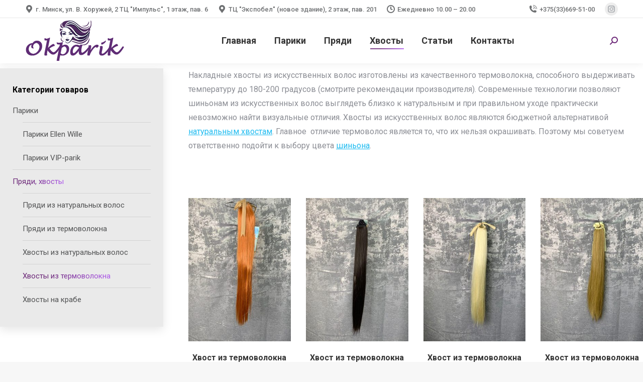

--- FILE ---
content_type: text/html; charset=UTF-8
request_url: https://okparik.by/product-category/pryadi-hvosty/hvosty-iz-termovolokna/
body_size: 17454
content:
<!DOCTYPE html> <!--[if !(IE 6) | !(IE 7) | !(IE 8)  ]><!--><html lang="ru-RU" class="no-js"> <!--<![endif]--><head><meta name="viewport" content="width=device-width, initial-scale=1"><link rel="dns-prefetch" href="//fonts.googleapis.com"><link rel="dns-prefetch" href="//fonts.gstatic.com"><link rel="preconnect" href="//fonts.googleapis.com" crossorigin="anonymous"><link rel="preconnect" href="//fonts.gstatic.com" crossorigin="anonymous"><link rel="stylesheet" href="//fonts.googleapis.com/css?family=Roboto:400,500,600,700&display=swap"><script>!function(e,t){function n(){for(var e,n=t.getElementsByTagName("link"),r=0;r<n.length;r++)"preload"===(e=n[r]).rel&&"style"===e.getAttribute("as")&&(!function(e,n,r){function a(){l.addEventListener&&l.removeEventListener("load",a),l.media=r||"all"}var l=t.createElement("link");l.rel="stylesheet",l.href=e,l.media="only x";l.addEventListener&&l.addEventListener("load",a);(function e(){t.body?n.parentNode.insertBefore(l,n):setTimeout(e)})(),function e(){for(var n=t.styleSheets,r=n.length;r--;)if(n[r].href===l.href)return a();setTimeout(e)}()}(e.href,e,e.media),e.rel=null)}function r(){n(),clearInterval(a)}try{if(t.createElement("link").relList.supports("preload"))return}catch(e){}var a=setInterval(n,300);e.addEventListener&&e.addEventListener("load",r),e.attachEvent&&e.attachEvent("onload",r),n()}(window,document);</script><link rel="dns-prefetch" href="//fonts.googleapis.com"><link rel="dns-prefetch" href="//s.w.org"><link rel="dns-prefetch" href="//mc.yandex.ru"><!--[if IE 8]><script src="//cdnjs.cloudflare.com/ajax/libs/ie8/0.6.0/ie8.js"></script><![endif]--><meta charset="UTF-8"><meta name="viewport" content="width=device-width, initial-scale=1, maximum-scale=1, user-scalable=0"><meta name="theme-color" content="#6c2878"><link rel="profile" href="http://gmpg.org/xfn/11"> <script type="text/javascript">if (/Android|webOS|iPhone|iPad|iPod|BlackBerry|IEMobile|Opera Mini/i.test(navigator.userAgent)) {
                var originalAddEventListener = EventTarget.prototype.addEventListener,
                    oldWidth = window.innerWidth;

                EventTarget.prototype.addEventListener = function (eventName, eventHandler, useCapture) {
                    if (eventName === "resize") {
                        originalAddEventListener.call(this, eventName, function (event) {
                            if (oldWidth === window.innerWidth) {
                                return;
                            }
                            else if (oldWidth !== window.innerWidth) {
                                oldWidth = window.innerWidth;
                            }
                            if (eventHandler.handleEvent) {
                                eventHandler.handleEvent.call(this, event);
                            }
                            else {
                                eventHandler.call(this, event);
                            };
                        }, useCapture);
                    }
                    else {
                        originalAddEventListener.call(this, eventName, eventHandler, useCapture);
                    };
                };
            };</script> <meta name="robots" content="index, follow, max-image-preview:large, max-snippet:-1, max-video-preview:-1"> <!-- This site is optimized with the Yoast SEO plugin v16.0.2 - https://yoast.com/wordpress/plugins/seo/ --><style>:root{--wp-admin-theme-color:#007cba;--wp-admin-theme-color-darker-10:#006ba1;--wp-admin-theme-color-darker-20:#005a87}.screen-reader-text{top:-10000em;margin:-1px;padding:0;border:0}:root{--page-title-display:block}.elementor-kit-16{--e-global-color-primary:#6ec1e4;--e-global-color-secondary:#54595f;--e-global-color-text:#7a7a7a;--e-global-color-accent:#61ce70;--e-global-typography-primary-font-family:"Roboto";--e-global-typography-primary-font-weight:600;--e-global-typography-secondary-font-family:"Roboto Slab";--e-global-typography-secondary-font-weight:400;--e-global-typography-text-font-family:"Roboto";--e-global-typography-text-font-weight:400;--e-global-typography-accent-font-family:"Roboto";--e-global-typography-accent-font-weight:500}header{display:block}*{padding:0}html{-webkit-text-size-adjust:100%;-ms-text-size-adjust:100%}ul{list-style:none}img{border:0;-ms-interpolation-mode:bicubic}*,form,input{margin:0}input{font-size:100%;vertical-align:baseline;line-height:normal}.masthead{-ms-grid-column:1;-ms-grid-row:1;grid-area:header}body{overflow-x:hidden}a{text-decoration:underline;color:#1ebbf0}.assistive-text,.screen-reader-text{position:absolute!important;clip:rect(1px,1px,1px,1px)}#page{position:relative;overflow:hidden}.screen-reader-text{height:1px;overflow:hidden;width:1px}#page .skip-link{background-color:#f1f1f1;box-shadow:0 0 1px 1px rgba(0,0,0,.2);color:#21759b;display:block;font-size:14px;font-weight:700;left:-9999em;outline:0;padding:15px 23px 14px;text-decoration:none;text-transform:none;top:-9999em}input[type=text]{-webkit-appearance:none;-moz-appearance:none;-ms-appearance:none;appearance:none;outline:0}input[type=submit]{position:relative;display:inline-block;text-decoration:none;white-space:nowrap}.btn-flat input[type=submit]:not([name=update_cart]):after{position:absolute;display:block;top:0;left:0;width:100%;height:100%;content:"";border-radius:inherit}.soc-ico{overflow:hidden}.masthead,.soc-ico a{position:relative;box-sizing:border-box}.soc-ico a{display:-ms-inline-flexbox;display:-ms-inline-flex;display:inline-flex;-ms-align-items:center;-ms-flex-align:center;align-items:center;-ms-flex-pack:center;-ms-justify-content:center;justify-content:center;margin:2px;width:26px;height:26px;line-height:26px;text-align:center;border-radius:50%;text-decoration:none}.soc-ico a .soc-font-icon{position:relative;z-index:1;font-size:16px}.soc-ico a:after,.soc-ico a:before{position:absolute;top:0;left:0;width:26px;height:26px;content:"";border-radius:inherit}.soc-ico a:before{opacity:1}.soc-ico a:after{opacity:0}.masthead{z-index:102}.masthead:not(.side-header){display:-ms-flexbox;-ms-flex-direction:column}.top-bar{position:relative;display:-ms-flexbox;display:-ms-flex;display:flex;margin-top:0;box-sizing:border-box}.top-bar-bg,.top-bar:after{position:absolute;bottom:0;left:0;width:100%;height:100%;content:"";box-sizing:content-box}.top-bar:after{height:1px}.top-bar-bg,.top-bar.full-width-line:after{padding:0 1000px;margin-left:-1000px}.top-bar>.mini-widgets{display:-ms-flexbox;display:-ms-flex;display:flex;-ms-align-items:center;-ms-flex-align:center;align-items:center;-ms-flex:1 1 auto;flex:1 1 auto;-ms-justify-content:flex-start;justify-content:flex-start;-ms-flex-pack:start;-ms-flex-flow:row wrap;flex-flow:row wrap}.top-bar .mini-widgets.right-widgets,.top-bar .mini-widgets:last-child{-ms-justify-content:flex-end;justify-content:flex-end;-ms-flex-pack:end}.top-bar *{font-size:inherit;line-height:inherit}.main-nav>li>a,.top-bar a{text-decoration:none}.branding{line-height:0;font-size:0}.branding>a{display:block;padding:0 5px 0 0}.branding a img,.branding img{max-width:100%;height:auto}.branding .mobile-logo{display:none}.masthead .mini-widgets>*{display:inline-block;margin-left:10px;margin-right:10px}.masthead:not(.side-header) .mini-widgets>:first-child{margin-left:0}.masthead:not(.side-header) .mini-widgets>:last-child{margin-right:0}.mini-contacts{position:relative;margin:0}.masthead .mini-contacts{display:-ms-inline-flexbox;display:-ms-inline-flex;display:inline-flex;-ms-align-items:center;-ms-flex-align:center;align-items:center}.mini-contacts i{margin-right:5px}.masthead .mini-search{position:relative;display:inline-block;vertical-align:middle;z-index:10;max-width:100%}.popup-search .popup-search-wrap{background:#fff}.popup-search .popup-search-wrap:before{border-bottom-color:#fff}.searchform{position:relative;z-index:3;max-width:100%}.searchform .field{max-width:100%;border-style:solid;box-sizing:border-box}.popup-search-wrap{padding:10px;position:absolute;right:-10px;top:38px;visibility:hidden;-webkit-filter:drop-shadow(0 0 4px rgba(0,0,0,.2));-webkit-backface-visibility:hidden;-webkit-transform:translate3d(0,0,0)}.popup-search-wrap:before{position:absolute;top:-7px;right:20px;width:0;height:0;border-left:5px solid transparent;border-right:5px solid transparent;border-bottom:7px solid red;content:''}.popup-search-wrap .search-icon{position:absolute;top:0;right:20px;height:100%}.mini-search input[type=text]{margin-bottom:0}.popup-search .searchform .submit{text-decoration:none}.mini-search .search-icon,.mini-search .submit{text-decoration:none;display:-ms-flexbox;display:-ms-flex;display:flex;-ms-align-items:center;-ms-flex-align:center;align-items:center}.mini-search .submit,.popup-search .searchform .submit{border:0;background-color:transparent}.mini-search .search-icon{background-repeat:no-repeat;background-position:center center}.masthead .mini-search .searchsubmit{display:none}.masthead .soc-ico{display:inline-block;vertical-align:middle}.masthead .soc-ico a{line-height:22px}.dt-close-mobile-menu-icon .close-line:after,.dt-close-mobile-menu-icon .close-line:before,.dt-close-mobile-menu-icon:after,.dt-close-mobile-menu-icon:before{position:absolute;top:0;left:0;width:100%;height:100%;content:"";border-radius:inherit;box-sizing:border-box}.dt-close-mobile-menu-icon .close-line:after,.dt-close-mobile-menu-icon:after{opacity:0}.dt-close-mobile-menu-icon .close-line:before,.dt-close-mobile-menu-icon:before{opacity:1}.main-nav>li,.main-nav>li>a{position:relative;display:-ms-flexbox;display:-ms-flex;display:flex}.main-nav>li>a{-ms-align-items:center;-ms-flex-align:center;align-items:center}.menu-text{display:block}.top-header .main-nav .menu-text:after{position:absolute;top:50%;margin-top:-4px;right:0;width:8px;height:8px}.l-to-r-line>li>a>span,.sub-nav>li{position:relative;display:block}.sub-nav{position:absolute;visibility:hidden;z-index:200;top:100%;left:0;width:240px;opacity:0;box-shadow:0 0 4px rgba(0,0,0,.2);box-sizing:border-box}.sub-nav>li{box-sizing:border-box}.sub-nav li:first-child:before{display:none}.sub-nav>li>a{position:relative;display:-ms-flexbox;display:-ms-flex;display:flex;-ms-align-items:center;-ms-flex-align:center;align-items:center;-ms-align-content:center;align-content:center;-ms-flex-line-pack:center;text-decoration:none}.dt-mobile-header,.sub-nav li a{box-sizing:border-box}.dt-mobile-header{position:fixed;top:0;height:100%;min-height:100%;max-width:100%;z-index:9602;transform:translate3d(-100%,0,0);overflow:hidden}.right-mobile-menu .dt-mobile-header{right:0;transform:translate3d(100%,0,0)}html:not(.touchevents) .dt-mobile-header::-webkit-scrollbar{width:13px}html:not(.touchevents) .dt-mobile-header::-webkit-scrollbar-thumb{border-radius:10px;background-color:#1ebac8;border:4px solid #fff;box-sizing:border-box}.dt-close-mobile-menu-icon{display:-ms-inline-flexbox;display:-ms-inline-flex;display:inline-flex;-ms-align-items:center;-ms-flex-align:center;align-items:center;-ms-flex-pack:center;-ms-justify-content:center;justify-content:center;position:absolute;top:0;z-index:9999;opacity:0;min-width:12px;min-height:12px}.dt-close-mobile-menu-icon .close-line-wrap{position:relative;width:22px;height:100%}.fade-medium-mobile-menu-close-icon .dt-close-mobile-menu-icon .close-line-wrap{width:20px;height:20px}.dt-close-mobile-menu-icon span{position:relative;display:block;margin:0;z-index:2}.dt-close-mobile-menu-icon .close-line{display:inline-block;transform-origin:50% 50%;width:22px;height:2px;position:absolute;left:0;content:''}.fade-medium-mobile-menu-close-icon .dt-close-mobile-menu-icon .close-line{width:20px;top:50%;margin-top:-1px}.dt-close-mobile-menu-icon .close-line:nth-child(2){display:none}.dt-close-mobile-menu-icon .close-line:first-child{transform:rotate3d(0,0,1,45deg)}.dt-close-mobile-menu-icon .close-line:last-child{transform:rotate3d(0,0,1,-45deg)}.phantom-sticky .branding>a.same-logo{display:block!important;visibility:visible!important;opacity:1!important}body #load{display:block;height:100%;overflow:hidden;position:fixed;width:100%;z-index:9901;opacity:1;visibility:visible}.load-wrap{display:-ms-flexbox;display:-ms-flex;display:flex;-ms-align-items:center;-ms-flex-align:center;align-items:center;-ms-flex-flow:column wrap;flex-flow:column wrap;-ms-flex-pack:center;-ms-justify-content:center;justify-content:center;width:100%;height:100%;background-position:center center;background-repeat:no-repeat;text-align:center}#load{background-color:#fff}.spinner-loader .load-wrap{background-image:url("data:image/svg+xml,%3Csvg width='75px' height='75px' xmlns='http://www.w3.org/2000/svg' viewBox='0 0 100 100' preserveAspectRatio='xMidYMid' class='uil-default'%3E%3Crect x='0' y='0' width='100' height='100' fill='none' class='bk'%3E%3C/rect%3E%3Crect  x='46.5' y='40' width='7' height='20' rx='5' ry='5' fill='%236c2878' transform='rotate(0 50 50) translate(0 -30)'%3E  %3Canimate attributeName='opacity' from='1' to='0' dur='1s' begin='0s' repeatCount='indefinite'/%3E%3C/rect%3E%3Crect  x='46.5' y='40' width='7' height='20' rx='5' ry='5' fill='%236c2878' transform='rotate(30 50 50) translate(0 -30)'%3E  %3Canimate attributeName='opacity' from='1' to='0' dur='1s' begin='0.08333333333333333s' repeatCount='indefinite'/%3E%3C/rect%3E%3Crect  x='46.5' y='40' width='7' height='20' rx='5' ry='5' fill='%236c2878' transform='rotate(60 50 50) translate(0 -30)'%3E  %3Canimate attributeName='opacity' from='1' to='0' dur='1s' begin='0.16666666666666666s' repeatCount='indefinite'/%3E%3C/rect%3E%3Crect  x='46.5' y='40' width='7' height='20' rx='5' ry='5' fill='%236c2878' transform='rotate(90 50 50) translate(0 -30)'%3E  %3Canimate attributeName='opacity' from='1' to='0' dur='1s' begin='0.25s' repeatCount='indefinite'/%3E%3C/rect%3E%3Crect  x='46.5' y='40' width='7' height='20' rx='5' ry='5' fill='%236c2878' transform='rotate(120 50 50) translate(0 -30)'%3E  %3Canimate attributeName='opacity' from='1' to='0' dur='1s' begin='0.3333333333333333s' repeatCount='indefinite'/%3E%3C/rect%3E%3Crect  x='46.5' y='40' width='7' height='20' rx='5' ry='5' fill='%236c2878' transform='rotate(150 50 50) translate(0 -30)'%3E  %3Canimate attributeName='opacity' from='1' to='0' dur='1s' begin='0.4166666666666667s' repeatCount='indefinite'/%3E%3C/rect%3E%3Crect  x='46.5' y='40' width='7' height='20' rx='5' ry='5' fill='%236c2878' transform='rotate(180 50 50) translate(0 -30)'%3E  %3Canimate attributeName='opacity' from='1' to='0' dur='1s' begin='0.5s' repeatCount='indefinite'/%3E%3C/rect%3E%3Crect  x='46.5' y='40' width='7' height='20' rx='5' ry='5' fill='%236c2878' transform='rotate(210 50 50) translate(0 -30)'%3E  %3Canimate attributeName='opacity' from='1' to='0' dur='1s' begin='0.5833333333333334s' repeatCount='indefinite'/%3E%3C/rect%3E%3Crect  x='46.5' y='40' width='7' height='20' rx='5' ry='5' fill='%236c2878' transform='rotate(240 50 50) translate(0 -30)'%3E  %3Canimate attributeName='opacity' from='1' to='0' dur='1s' begin='0.6666666666666666s' repeatCount='indefinite'/%3E%3C/rect%3E%3Crect  x='46.5' y='40' width='7' height='20' rx='5' ry='5' fill='%236c2878' transform='rotate(270 50 50) translate(0 -30)'%3E  %3Canimate attributeName='opacity' from='1' to='0' dur='1s' begin='0.75s' repeatCount='indefinite'/%3E%3C/rect%3E%3Crect  x='46.5' y='40' width='7' height='20' rx='5' ry='5' fill='%236c2878' transform='rotate(300 50 50) translate(0 -30)'%3E  %3Canimate attributeName='opacity' from='1' to='0' dur='1s' begin='0.8333333333333334s' repeatCount='indefinite'/%3E%3C/rect%3E%3Crect  x='46.5' y='40' width='7' height='20' rx='5' ry='5' fill='%236c2878' transform='rotate(330 50 50) translate(0 -30)'%3E  %3Canimate attributeName='opacity' from='1' to='0' dur='1s' begin='0.9166666666666666s' repeatCount='indefinite'/%3E%3C/rect%3E%3C/svg%3E")}.masthead:not(.side-header){max-width:100%}.masthead:not(.side-header):not(.side-header-v-stroke):not(.side-header-menu-icon){box-sizing:border-box}.masthead:not(.side-header) .header-bar{position:relative;display:-ms-flexbox;display:-ms-flex;display:flex;-ms-align-items:stretch;-ms-flex-align:stretch;align-items:stretch;-ms-align-content:stretch;align-content:stretch;-ms-flex-line-pack:stretch;-ms-justify-content:space-between;justify-content:space-between;-ms-flex-pack:justify}.masthead:not(.side-header) .main-nav{display:-ms-flexbox;display:-ms-flex;display:flex;-ms-flex-flow:row wrap;flex-flow:row wrap;-ms-align-items:center;-ms-flex-align:center;align-items:center}.masthead:not(.side-header).full-height .main-nav{-ms-align-items:stretch;-ms-flex-align:stretch;align-items:stretch;-ms-align-content:stretch;align-content:stretch}.masthead:not(.side-header) .header-bar .main-nav>li>a,.masthead:not(.side-header).full-height .header-bar .main-nav>li>a{display:flex;display:-ms-flexbox;display:-ms-flex;-ms-align-content:center;align-content:center;-ms-flex-line-pack:stretch}.masthead:not(.side-header).full-height .main-nav>li>a{-ms-flex-positive:1;-ms-flex-grow:1;flex-grow:1;-ms-flex-pack:center;-ms-justify-content:center;justify-content:center}.inline-header .header-bar{-ms-flex-flow:row nowrap;flex-flow:row nowrap}.inline-header .branding,.inline-header .header-bar>.mini-widgets{display:-ms-flexbox;display:-ms-flex;display:flex;-ms-align-items:center;-ms-flex-align:center;align-items:center}.inline-header.center .main-nav{-ms-flex-positive:1;-ms-flex-grow:1;flex-grow:1;-ms-flex-pack:center;-ms-justify-content:center;justify-content:center}body,body.page,html{font:16px/28px "Roboto",Helvetica,Arial,Verdana,sans-serif;word-spacing:normal;color:#8b8d94}.masthead:not(.side-header):not(.side-header-menu-icon) .header-bar{max-width:calc(1400px - 50px - 50px);margin:0 auto}body{background:#f7f7f7 no-repeat fixed center center;background-size:cover}#page{background:#fff center top;background-size:auto}.top-bar-bg{background:center center}.top-bar.full-width-line:after{border-bottom:1px solid rgba(51,51,51,.11)}.top-bar{min-height:36px;padding:3px 50px}.masthead:not(.side-header):not(.side-header-menu-icon) .top-bar{max-width:calc(1400px);margin:0 auto}.top-bar,.top-bar a:not(.wpml-ls-link):not(.wpml-ls-item-toggle){color:#6e7072}.masthead .top-bar .mini-contacts{font:500 13px/19px "Roboto",Helvetica,Arial,Verdana,sans-serif;text-transform:none}.masthead .top-bar .soc-ico,.masthead .top-bar .soc-ico a{line-height:19px}.mini-search input.field{font:14px/18px "Roboto",Helvetica,Arial,Verdana,sans-serif;min-height:34px;height:auto;line-height:34px;width:200px;border-width:0;border-color:#e2e2e2;border-radius:0;background:#f4f4f4;padding:0 12px}.mini-search .searchform:not(.search-icon-disabled) input.field{padding-right:12px}.mini-search .search-icon i,.searchform input[type=text]{color:#aaa}.searchform input::-moz-placeholder{color:#aaa!important;opacity:1}.mini-search .search-icon{right:12px}.mini-search .search-icon i{font-size:16px}.popup-search .search-icon{right:22px}.mini-contacts i,.popup-search .submit i{font-size:16px;color:#6c2878}.masthead .popup-search .popup-search-wrap{top:calc(100% + 10px)}.masthead .mini-search input[type=text]::-moz-placeholder{color:#333}.mini-contacts,.mini-search .submit{font:700 13px/17px "Roboto",Helvetica,Arial,Verdana,sans-serif;color:#6c2878}.mini-search .search-icon{color:#aaa}.mini-contacts{text-decoration:none}.masthead .top-bar .mini-contacts{color:#6e7072}.masthead .top-bar .mini-contacts i{font-size:16px;color:#6e7072}.masthead .mini-widgets .soc-ico a{width:26px;height:26px;margin:0 2.5px;line-height:26px;border-radius:100px}.masthead .mini-widgets .soc-ico a:after,.masthead .mini-widgets .soc-ico a:before{width:26px;height:26px}.masthead .mini-widgets .soc-ico a:first-child{margin-left:0}.masthead .mini-widgets .soc-ico a:last-child{margin-right:0}.masthead .soc-ico .soc-font-icon{font-size:16px;line-height:26px}.masthead .soc-ico.custom-bg a:before{background-color:rgba(0,0,0,.07)}.accent-gradient .dt-close-mobile-menu-icon span:after,.accent-gradient .dt-close-mobile-menu-icon span:before,.accent-gradient .masthead .soc-ico.hover-accent-bg a:after,.accent-gradient.mobile-hamburger-close-bg-enable .dt-close-mobile-menu-icon:before,.accent-gradient.mobile-hamburger-close-bg-hover-enable .dt-close-mobile-menu-icon:after{background:#6c2878;background:-webkit-linear-gradient(135deg,#6c2878 30%,#af5aed 99%);background:linear-gradient(135deg,#6c2878 30%,#af5aed 99%)}.masthead .soc-ico.hover-accent-bg a:after{background-color:#6c2878;background-image:none}.masthead .mini-widgets .soc-ico a:not(:hover) .soc-font-icon{color:#aeb1b5!important;background:0 0!important}.accent-gradient .masthead .mini-widgets .soc-ico a:not(:hover) .soc-font-icon{background:-webkit-linear-gradient(left,#6c2878 30%,#af5aed 99%);color:transparent;-webkit-background-clip:text;background-clip:text}.main-nav>li>a{margin:18px 14px;padding:4px}.top-header .outside-item-remove-margin.main-nav>li:first-child>a{margin-left:0}.top-header .outside-item-remove-margin.main-nav>li:last-child>a{margin-right:0}.main-nav>li>a .menu-text{font:700 18px/22px "Roboto",Helvetica,Arial,Verdana,sans-serif;text-transform:none}.main-nav .sub-nav>li:not(.wpml-ls-item)>a,.main-nav .sub-nav>li:not(.wpml-ls-item)>a .menu-text,.main-nav>li.act:not(.wpml-ls-item)>a,.main-nav>li.act:not(.wpml-ls-item)>a .menu-text,.main-nav>li:not(.wpml-ls-item)>a,.main-nav>li:not(.wpml-ls-item)>a .menu-text{color:#333}li:not(.dt-mega-menu) .sub-nav{width:280px}.sub-nav{background-color:#fff;padding:9px 10px}.main-nav .sub-nav>li>a .menu-text{font:500 15px/19px "Roboto",Helvetica,Arial,Verdana,sans-serif;text-transform:none}.main-nav .sub-nav>li>a{margin:0 0 2px;padding:10px}.dt-mobile-header{background-color:#fff;width:330px}html:not(.touchevents) .dt-mobile-header::-webkit-scrollbar-thumb{background:rgba(51,51,51,.2);border-color:#fff}html:not(.touchevents) .dt-mobile-header::-webkit-scrollbar-track{background-color:#fff}.right-mobile-menu-close-icon .dt-close-mobile-menu-icon{right:0}.dt-close-mobile-menu-icon{padding:5px;margin:15px 0 0;border-radius:0}.mobile-hamburger-close-bg-enable .dt-close-mobile-menu-icon:before,.mobile-hamburger-close-bg-hover-enable .dt-close-mobile-menu-icon:after{background-color:#6c2878}.dt-close-mobile-menu-icon span:after,.dt-close-mobile-menu-icon span:before{background-color:#6c2878;background:#fff!important}.masthead:not(.side-header):not(.side-header-v-stroke):not(.side-header-menu-icon) .header-bar{padding:0 50px}.masthead:not(.mixed-header){background:#fff center center;background-size:auto}.masthead.shadow-decoration:not(.side-header-menu-icon):not(#phantom):not(.masthead-mobile-header){box-shadow:0 0 15px 1px rgba(0,0,0,.07)}input[type=submit]:not([name=update_cart]){color:#fff;background-color:#6c2878;background:#6c2878;background:-webkit-linear-gradient(135deg,#6c2878 30%,#af5aed 99%);background:linear-gradient(135deg,#6c2878 30%,#af5aed 99%)}input::-webkit-input-placeholder{color:rgba(139,141,148,.5)}input:-moz-placeholder{color:rgba(139,141,148,.5)}input[type=text]{color:#8b8d94;border-width:1px;padding:5px 15px;border-color:rgba(51,51,51,.11);background-color:#fdfdfd;border-radius:2px;height:40px;font:15px/27px "Roboto",Helvetica,Arial,Verdana,sans-serif;font-size:15px}input[type=submit]:not([name=update_cart]):not(.woocommerce-widget-layered-nav-dropdown__submit){font:700 14px/16px "Roboto",Helvetica,Arial,Verdana,sans-serif;text-transform:none;border-radius:1px;min-height:40px;line-height:40px;padding:0 18px}.masthead:not(.side-header):not(.mixed-header) .header-bar{min-height:90px}.inline-header .header-bar>.mini-widgets{padding:0 0 0 5px}input[type=submit]{-webkit-appearance:none;outline:0}[class*=icomoon-the7-],[class*=the7-mw-],[class^=soc-font-],[class^=the7-mw-]{font-family:icomoon-the7-font!important;speak:none;font-style:normal;font-weight:400;font-variant:normal;text-transform:none;line-height:1;-webkit-font-smoothing:antialiased;-moz-osx-font-smoothing:grayscale}[class*=the7-mw-]:before,[class^=the7-mw-]:before{font-family:inherit!important;margin:0!important}.icomoon-the7-font-the7-phone-06:before{content:"\e106"}.the7-mw-icon-address-bold:before{content:"\e402"}.icomoon-the7-font-the7-clock-01:before{content:"\e601"}.the7-mw-icon-search-bold:before{content:"\ec051"}.instagram .soc-font-icon:before{content:"\f111"}@media all and (-ms-high-contrast:none){.popup-search-wrap{box-shadow:0 0 4px rgba(0,0,0,.2)}.accent-gradient .masthead .mini-widgets .soc-ico a:not(:hover) .soc-font-icon{color:#6c2878}}@media all and (-ms-high-contrast:none),(-ms-high-contrast:active){.masthead:not(.side-header):not(.mixed-header){display:-ms-flexbox;-ms-flex-direction:column;-ms-align-content:space-between;align-content:space-between;-ms-flex-pack:center;-ms-justify-content:center;justify-content:center}.masthead:not(.side-header):not(.mixed-header) .header-bar,.masthead:not(.side-header):not(.mixed-header) .top-bar{width:100%}.masthead .header-bar{box-sizing:border-box}}@media screen and (min-width:993px){#page{display:-ms-grid;display:grid;-ms-grid-rows:auto;grid-template-rows:auto;-ms-grid-columns:100%;grid-template-columns:100%;grid-template-areas:"header" "slider" "title" "fancyheader" "elementor-header" "checkout" "main" "footer"}.dt-mobile-header{display:none}.masthead:not(.side-header):not(.side-header-v-stroke):not(.side-header-menu-icon) .header-bar{padding-right:50px;padding-left:50px}}@media screen and (max-width:778px){.masthead:not(.side-header):not(.side-header-v-stroke):not(.side-header-menu-icon) .header-bar{padding-right:20px;padding-left:20px}.sticky-mobile-header .masthead{height:auto;width:100%}.masthead .top-bar .mini-widgets>*{margin:0 10px!important;display:none}.masthead .top-bar .right-widgets,.show-device-logo .branding img.mobile-logo{display:none}.masthead .top-bar .left-widgets{-ms-flex-pack:center;-ms-justify-content:center;justify-content:center}.hide-on-second-switch{display:none!important}.mini-contacts{white-space:normal}.show-device-logo .branding img{display:inline-block;max-width:100%;height:auto}}@media screen and (max-width:600px){.top-bar{padding:3px 20px}}@media screen and (max-width:992px){#page{display:-ms-grid;display:grid;-ms-grid-rows:auto;grid-template-rows:auto;-ms-grid-columns:100%;grid-template-columns:100%;grid-template-areas:"header" "slider" "title" "fancyheader" "elementor-header" "checkout" "main" "footer"}.masthead{grid-area:header}.masthead .main-nav,.masthead:not(.side-header) .header-bar,.masthead:not(.side-header) .main-nav{display:none}.dt-mobile-header{display:block}body:not(.transparent) .masthead:not(.side-header){background-color:#fff}.top-bar .soc-ico a{float:none;display:inline-block;vertical-align:middle}.show-device-logo .branding img{display:none}.show-device-logo .branding img.mobile-logo{display:block;max-width:100%;height:auto}.sticky-mobile-header .masthead{height:auto;width:100%}.sticky-mobile-header:not(.floating-navigation-below-slider) .masthead{top:0}}@media screen and (min-width:779px) and (max-width:992px){.masthead .top-bar .mini-widgets>*{display:none}.masthead .top-bar .left-widgets .in-top-bar-left,.masthead .top-bar .right-widgets .in-top-bar-right{display:-ms-inline-flexbox;display:-ms-inline-flex;display:inline-flex}.masthead .top-bar .left-widgets .in-top-bar-left:not(.show-on-first-switch),.masthead .top-bar .right-widgets .in-top-bar-right:not(.show-on-first-switch){display:none}}@media screen and (max-width:450px){.masthead .popup-search .submit{position:relative}.masthead .popup-search,.masthead .searchform{position:static}#page .masthead .popup-search .popup-search-wrap{max-width:280px;left:50%!important;transform:translate3d(-50%,0,0)}.masthead .popup-search .popup-search-wrap{top:100%}}@media only screen and (min-device-width:768px) and (max-device-width:1024px){body:after{content:'tablet';display:none}}@media screen and (max-width:760px),screen and (max-height:300px){body:after{content:'phone';display:none}}img.lazy{display:none}</style><link media="all" href="https://okparik.by/wp-content/cache/autoptimize/css/autoptimize_2f607bde678b7e20f1d87ab598b8f0fa.css" rel="preload" as="style" onload="this.rel='stylesheet'"><noscript><link media="all" href="https://okparik.by/wp-content/cache/autoptimize/css/autoptimize_2f607bde678b7e20f1d87ab598b8f0fa.css" rel="stylesheet" /></noscript><title>Хвосты из искусственных волос на ленте в Минске- OKparik</title><meta name="description" content="Искусственные хвосты на ленте из высококачественного термоволокна. Широкий ассортимент, возможен привоз под заказ. ?ТЦ &quot;Пассаж&quot;, ул. В. Хоружей, 4."><link rel="canonical" href="https://okparik.by/product-category/pryadi-hvosty/hvosty-iz-termovolokna/"><meta property="og:locale" content="ru_RU"><meta property="og:type" content="article"><meta property="og:title" content="Хвосты из искусственных волос на ленте в Минске- OKparik"><meta property="og:description" content="Искусственные хвосты на ленте из высококачественного термоволокна. Широкий ассортимент, возможен привоз под заказ. ?ТЦ &quot;Пассаж&quot;, ул. В. Хоружей, 4."><meta property="og:url" content="https://okparik.by/product-category/pryadi-hvosty/hvosty-iz-termovolokna/"><meta property="og:site_name" content="OKparik"><meta name="twitter:card" content="summary_large_image"> <script type="application/ld+json" class="yoast-schema-graph">{"@context":"https://schema.org","@graph":[{"@type":"WebSite","@id":"https://okparik.by/#website","url":"https://okparik.by/","name":"OKparik","description":"\u041f\u0430\u0440\u0438\u043a\u0438 \u043e\u0442 \u0432\u0435\u0434\u0443\u0449\u0438\u0445 \u0435\u0432\u0440\u043e\u043f\u0435\u0439\u0441\u043a\u0438\u0445 \u043f\u0440\u043e\u0438\u0437\u0432\u043e\u0434\u0438\u0442\u0435\u043b\u0435\u0439","potentialAction":[{"@type":"SearchAction","target":"https://okparik.by/?s={search_term_string}","query-input":"required name=search_term_string"}],"inLanguage":"ru-RU"},{"@type":"CollectionPage","@id":"https://okparik.by/product-category/pryadi-hvosty/hvosty-iz-termovolokna/#webpage","url":"https://okparik.by/product-category/pryadi-hvosty/hvosty-iz-termovolokna/","name":"\u0425\u0432\u043e\u0441\u0442\u044b \u0438\u0437 \u0438\u0441\u043a\u0443\u0441\u0441\u0442\u0432\u0435\u043d\u043d\u044b\u0445 \u0432\u043e\u043b\u043e\u0441 \u043d\u0430 \u043b\u0435\u043d\u0442\u0435 \u0432 \u041c\u0438\u043d\u0441\u043a\u0435- OKparik","isPartOf":{"@id":"https://okparik.by/#website"},"description":"\u0418\u0441\u043a\u0443\u0441\u0441\u0442\u0432\u0435\u043d\u043d\u044b\u0435 \u0445\u0432\u043e\u0441\u0442\u044b \u043d\u0430 \u043b\u0435\u043d\u0442\u0435 \u0438\u0437 \u0432\u044b\u0441\u043e\u043a\u043e\u043a\u0430\u0447\u0435\u0441\u0442\u0432\u0435\u043d\u043d\u043e\u0433\u043e \u0442\u0435\u0440\u043c\u043e\u0432\u043e\u043b\u043e\u043a\u043d\u0430. \u0428\u0438\u0440\u043e\u043a\u0438\u0439 \u0430\u0441\u0441\u043e\u0440\u0442\u0438\u043c\u0435\u043d\u0442, \u0432\u043e\u0437\u043c\u043e\u0436\u0435\u043d \u043f\u0440\u0438\u0432\u043e\u0437 \u043f\u043e\u0434 \u0437\u0430\u043a\u0430\u0437. ?\u0422\u0426 \"\u041f\u0430\u0441\u0441\u0430\u0436\", \u0443\u043b. \u0412. \u0425\u043e\u0440\u0443\u0436\u0435\u0439, 4.","breadcrumb":{"@id":"https://okparik.by/product-category/pryadi-hvosty/hvosty-iz-termovolokna/#breadcrumb"},"inLanguage":"ru-RU","potentialAction":[{"@type":"ReadAction","target":["https://okparik.by/product-category/pryadi-hvosty/hvosty-iz-termovolokna/"]}]},{"@type":"BreadcrumbList","@id":"https://okparik.by/product-category/pryadi-hvosty/hvosty-iz-termovolokna/#breadcrumb","itemListElement":[{"@type":"ListItem","position":1,"item":{"@type":"WebPage","@id":"https://okparik.by/","url":"https://okparik.by/","name":"\u0413\u043b\u0430\u0432\u043d\u0430\u044f \u0441\u0442\u0440\u0430\u043d\u0438\u0446\u0430"}},{"@type":"ListItem","position":2,"item":{"@type":"WebPage","@id":"https://okparik.by/product-category/pryadi-hvosty/","url":"https://okparik.by/product-category/pryadi-hvosty/","name":"\u041f\u0440\u044f\u0434\u0438, \u0445\u0432\u043e\u0441\u0442\u044b"}},{"@type":"ListItem","position":3,"item":{"@type":"WebPage","@id":"https://okparik.by/product-category/pryadi-hvosty/hvosty-iz-termovolokna/","url":"https://okparik.by/product-category/pryadi-hvosty/hvosty-iz-termovolokna/","name":"\u0425\u0432\u043e\u0441\u0442\u044b \u0438\u0437 \u0442\u0435\u0440\u043c\u043e\u0432\u043e\u043b\u043e\u043a\u043d\u0430"}}]}]}</script> <!-- / Yoast SEO plugin. --><link rel="alternate" type="application/rss+xml" title="OKparik &raquo; Лента" href="https://okparik.by/feed/"><link rel="alternate" type="application/rss+xml" title="OKparik &raquo; Лента комментариев" href="https://okparik.by/comments/feed/"><link rel="alternate" type="application/rss+xml" title="OKparik &raquo; Лента элемента Хвосты из термоволокна таксономии Категория" href="https://okparik.by/product-category/pryadi-hvosty/hvosty-iz-termovolokna/feed/"><link rel="preload" id="dashicons-css" href="https://okparik.by/wp-includes/css/dashicons.min.css?ver=5.7.14" type="text/css" media="all" as="style" onload="this.rel='stylesheet'"><noscript><link rel="stylesheet" id="dashicons-css" href="https://okparik.by/wp-includes/css/dashicons.min.css?ver=5.7.14" type="text/css" media="all" /></noscript><link rel="preload" id="dt-custom-css" href="https://okparik.by/wp-content/cache/autoptimize/css/autoptimize_single_f480e6f55a40cc0cab165af5bee56391.css?ver=e5567d30aa69" type="text/css" media="all" as="style" onload="this.rel='stylesheet'"><noscript><link rel="stylesheet" id="dt-custom-css" href="https://okparik.by/wp-content/cache/autoptimize/css/autoptimize_single_f480e6f55a40cc0cab165af5bee56391.css?ver=e5567d30aa69" type="text/css" media="all" /></noscript><link rel="preload" id="wc-dt-custom-css" href="https://okparik.by/wp-content/cache/autoptimize/css/autoptimize_single_3a566068c1bd523b0e75226a8fd99348.css?ver=e5567d30aa69" type="text/css" media="all" as="style" onload="this.rel='stylesheet'"><noscript><link rel="stylesheet" id="wc-dt-custom-css" href="https://okparik.by/wp-content/cache/autoptimize/css/autoptimize_single_3a566068c1bd523b0e75226a8fd99348.css?ver=e5567d30aa69" type="text/css" media="all" /></noscript><link rel="preload" id="dt-media-css" href="https://okparik.by/wp-content/cache/autoptimize/css/autoptimize_single_6beb68c000c5ad7bcd009435479080b2.css?ver=e5567d30aa69" type="text/css" media="all" as="style" onload="this.rel='stylesheet'"><noscript><link rel="stylesheet" id="dt-media-css" href="https://okparik.by/wp-content/cache/autoptimize/css/autoptimize_single_6beb68c000c5ad7bcd009435479080b2.css?ver=e5567d30aa69" type="text/css" media="all" /></noscript><link rel="preload" id="the7-mega-menu-css" href="https://okparik.by/wp-content/cache/autoptimize/css/autoptimize_single_a32238ac6c8502ea919caccb851fcd07.css?ver=e5567d30aa69" type="text/css" media="all" as="style" onload="this.rel='stylesheet'"><noscript><link rel="stylesheet" id="the7-mega-menu-css" href="https://okparik.by/wp-content/cache/autoptimize/css/autoptimize_single_a32238ac6c8502ea919caccb851fcd07.css?ver=e5567d30aa69" type="text/css" media="all" /></noscript> <script type="text/javascript" src="https://okparik.by/wp-includes/js/jquery/jquery.min.js?ver=3.5.1" id="jquery-core-js"></script> <script type="text/javascript" id="dt-above-fold-js-extra">/* <![CDATA[ */
var dtLocal = {"themeUrl":"https:\/\/okparik.by\/wp-content\/themes\/dt-the7","passText":"\u0414\u043b\u044f \u043f\u0440\u043e\u0441\u043c\u043e\u0442\u0440\u0430 \u044d\u0442\u043e\u0439 \u0437\u0430\u043a\u0440\u044b\u0442\u043e\u0439 \u043f\u0443\u0431\u043b\u0438\u043a\u0430\u0446\u0438\u0438, \u0432\u0432\u0435\u0434\u0438\u0442\u0435 \u043f\u0430\u0440\u043e\u043b\u044c \u043d\u0438\u0436\u0435:","moreButtonText":{"loading":"\u0417\u0430\u0433\u0440\u0443\u0437\u043a\u0430 ...","loadMore":"\u0417\u0430\u0433\u0440\u0443\u0437\u0438\u0442\u044c \u0435\u0449\u0451"},"postID":"230","ajaxurl":"https:\/\/okparik.by\/wp-admin\/admin-ajax.php","REST":{"baseUrl":"https:\/\/okparik.by\/wp-json\/the7\/v1","endpoints":{"sendMail":"\/send-mail"}},"contactMessages":{"required":"One or more fields have an error. Please check and try again.","terms":"\u041f\u043e\u0436\u0430\u043b\u0443\u0439\u0441\u0442\u0430, \u043f\u0440\u0438\u043c\u0438\u0442\u0435 \u043f\u043e\u043b\u0438\u0442\u0438\u043a\u0443 \u043a\u043e\u043d\u0444\u0438\u0434\u0435\u043d\u0446\u0438\u0430\u043b\u044c\u043d\u043e\u0441\u0442\u0438.","fillTheCaptchaError":"\u041f\u043e\u0436\u0430\u043b\u0443\u0439\u0441\u0442\u0430, \u0437\u0430\u043f\u043e\u043b\u043d\u0438\u0442\u0435 \u043a\u0430\u043f\u0447\u0443."},"captchaSiteKey":"","ajaxNonce":"4e1425a85a","pageData":{"type":"archive","template":null,"layout":"masonry"},"themeSettings":{"smoothScroll":"off","lazyLoading":false,"accentColor":{"mode":"gradient","color":"#6c2878"},"desktopHeader":{"height":90},"ToggleCaptionEnabled":"disabled","ToggleCaption":"\u041d\u0430\u0432\u0438\u0433\u0430\u0446\u0438\u044f","floatingHeader":{"showAfter":94,"showMenu":true,"height":60,"logo":{"showLogo":true,"html":"<img class=\" preload-me\" src=\"https:\/\/okparik.by\/wp-content\/uploads\/2020\/11\/logo3.png\" srcset=\"https:\/\/okparik.by\/wp-content\/uploads\/2020\/11\/logo3.png 200w\" width=\"200\" height=\"80\"   sizes=\"200px\" alt=\"OKparik\" \/>","url":"https:\/\/okparik.by\/"}},"topLine":{"floatingTopLine":{"logo":{"showLogo":false,"html":""}}},"mobileHeader":{"firstSwitchPoint":992,"secondSwitchPoint":778,"firstSwitchPointHeight":57,"secondSwitchPointHeight":50,"mobileToggleCaptionEnabled":"disabled","mobileToggleCaption":"\u041c\u0435\u043d\u044e"},"stickyMobileHeaderFirstSwitch":{"logo":{"html":"<img class=\" preload-me\" src=\"https:\/\/okparik.by\/wp-content\/uploads\/2020\/11\/logo-mob.png\" srcset=\"https:\/\/okparik.by\/wp-content\/uploads\/2020\/11\/logo-mob.png 120w\" width=\"120\" height=\"48\"   sizes=\"120px\" alt=\"OKparik\" \/>"}},"stickyMobileHeaderSecondSwitch":{"logo":{"html":"<img class=\" preload-me\" src=\"https:\/\/okparik.by\/wp-content\/uploads\/2020\/11\/logo3.png\" srcset=\"https:\/\/okparik.by\/wp-content\/uploads\/2020\/11\/logo3.png 200w\" width=\"200\" height=\"80\"   sizes=\"200px\" alt=\"OKparik\" \/>"}},"content":{"textColor":"#8b8d94","headerColor":"#333333"},"sidebar":{"switchPoint":992},"boxedWidth":"1280px","stripes":{"stripe1":{"textColor":"#787d85","headerColor":"#3b3f4a"},"stripe2":{"textColor":"#8b9199","headerColor":"#ffffff"},"stripe3":{"textColor":"#ffffff","headerColor":"#ffffff"}}},"wcCartFragmentHash":"0f46382254ef39d8741af06b47cde469","elementor":{"settings":{"container_width":1140}}};
var dtShare = {"shareButtonText":{"facebook":"\u041f\u043e\u0434\u0435\u043b\u0438\u0442\u0441\u044f \u0432 Facebook","twitter":"\u0422\u0432\u0438\u0442\u043d\u0443\u0442\u044c","pinterest":"Pin it","linkedin":"\u041f\u043e\u0434\u0435\u043b\u0438\u0442\u0441\u044f Linkedin","whatsapp":"\u041f\u043e\u0434\u0435\u043b\u0438\u0442\u044c\u0441\u044f \u0432 WhatsApp"},"overlayOpacity":"85"};
/* ]]> */</script> <link rel="https://api.w.org/" href="https://okparik.by/wp-json/"><link rel="EditURI" type="application/rsd+xml" title="RSD" href="https://okparik.by/xmlrpc.php?rsd"><link rel="wlwmanifest" type="application/wlwmanifest+xml" href="https://okparik.by/wp-includes/wlwmanifest.xml"><meta name="generator" content="WordPress 5.7.14"><meta name="generator" content="WooCommerce 5.1.3"> <noscript><style>.woocommerce-product-gallery{ opacity: 1 !important; }</style></noscript><meta name="generator" content="Powered by Slider Revolution 6.3.9 - responsive, Mobile-Friendly Slider Plugin for WordPress with comfortable drag and drop interface."> <script type="text/javascript">document.addEventListener("DOMContentLoaded", function(event) { 
	var load = document.getElementById("load");
	if(!load.classList.contains('loader-removed')){
		var removeLoading = setTimeout(function() {
			load.className += " loader-removed";
		}, 300);
	}
});</script> <link rel="icon" href="https://okparik.by/wp-content/uploads/2020/11/favicon1.png" type="image/png" sizes="32x32"><script type="text/javascript">function setREVStartSize(e){
			//window.requestAnimationFrame(function() {				 
				window.RSIW = window.RSIW===undefined ? window.innerWidth : window.RSIW;	
				window.RSIH = window.RSIH===undefined ? window.innerHeight : window.RSIH;	
				try {								
					var pw = document.getElementById(e.c).parentNode.offsetWidth,
						newh;
					pw = pw===0 || isNaN(pw) ? window.RSIW : pw;
					e.tabw = e.tabw===undefined ? 0 : parseInt(e.tabw);
					e.thumbw = e.thumbw===undefined ? 0 : parseInt(e.thumbw);
					e.tabh = e.tabh===undefined ? 0 : parseInt(e.tabh);
					e.thumbh = e.thumbh===undefined ? 0 : parseInt(e.thumbh);
					e.tabhide = e.tabhide===undefined ? 0 : parseInt(e.tabhide);
					e.thumbhide = e.thumbhide===undefined ? 0 : parseInt(e.thumbhide);
					e.mh = e.mh===undefined || e.mh=="" || e.mh==="auto" ? 0 : parseInt(e.mh,0);		
					if(e.layout==="fullscreen" || e.l==="fullscreen") 						
						newh = Math.max(e.mh,window.RSIH);					
					else{					
						e.gw = Array.isArray(e.gw) ? e.gw : [e.gw];
						for (var i in e.rl) if (e.gw[i]===undefined || e.gw[i]===0) e.gw[i] = e.gw[i-1];					
						e.gh = e.el===undefined || e.el==="" || (Array.isArray(e.el) && e.el.length==0)? e.gh : e.el;
						e.gh = Array.isArray(e.gh) ? e.gh : [e.gh];
						for (var i in e.rl) if (e.gh[i]===undefined || e.gh[i]===0) e.gh[i] = e.gh[i-1];
											
						var nl = new Array(e.rl.length),
							ix = 0,						
							sl;					
						e.tabw = e.tabhide>=pw ? 0 : e.tabw;
						e.thumbw = e.thumbhide>=pw ? 0 : e.thumbw;
						e.tabh = e.tabhide>=pw ? 0 : e.tabh;
						e.thumbh = e.thumbhide>=pw ? 0 : e.thumbh;					
						for (var i in e.rl) nl[i] = e.rl[i]<window.RSIW ? 0 : e.rl[i];
						sl = nl[0];									
						for (var i in nl) if (sl>nl[i] && nl[i]>0) { sl = nl[i]; ix=i;}															
						var m = pw>(e.gw[ix]+e.tabw+e.thumbw) ? 1 : (pw-(e.tabw+e.thumbw)) / (e.gw[ix]);					
						newh =  (e.gh[ix] * m) + (e.tabh + e.thumbh);
					}				
					if(window.rs_init_css===undefined) window.rs_init_css = document.head.appendChild(document.createElement("style"));					
					document.getElementById(e.c).height = newh+"px";
					window.rs_init_css.innerHTML += "#"+e.c+"_wrapper { height: "+newh+"px }";				
				} catch(e){
					console.log("Failure at Presize of Slider:" + e)
				}					   
			//});
		  };</script><script src="/s/23f724.js" async defer></script> <style>img.lazy,iframe.lazy{display:none}</style></head><body class="archive tax-product_cat term-hvosty-iz-termovolokna term-23 wp-custom-logo wp-embed-responsive theme-dt-the7 woocommerce woocommerce-page woocommerce-no-js layout-masonry description-under-image title-off dt-responsive-on right-mobile-menu-close-icon ouside-menu-close-icon mobile-hamburger-close-bg-enable mobile-hamburger-close-bg-hover-enable fade-medium-mobile-menu-close-icon fade-medium-menu-close-icon accent-gradient srcset-enabled btn-flat custom-btn-color custom-btn-hover-color phantom-sticky phantom-shadow-decoration phantom-main-logo-on sticky-mobile-header top-header first-switch-logo-center first-switch-menu-right second-switch-logo-center second-switch-menu-right right-mobile-menu layzr-loading-on popup-message-style the7-ver-9.2.2 elementor-default elementor-kit-16"> <!-- The7 9.2.2 --><div id="load" class="spinner-loader"><div class="load-wrap"></div></div><div id="page"> <a class="skip-link screen-reader-text" href="#content">Перейти к содержанию</a><div class="masthead inline-header center widgets full-height shadow-decoration shadow-mobile-header-decoration medium-mobile-menu-icon show-sub-menu-on-hover show-device-logo" role="banner"><div class="top-bar full-width-line top-bar-line-hide"><div class="top-bar-bg"></div><div class="left-widgets mini-widgets"><span class="mini-contacts address show-on-desktop near-logo-first-switch in-menu-second-switch"><i class=" the7-mw-icon-address-bold"></i>г. Минск, ул. В. Хоружей, 2 ТЦ "Импульс",  1 этаж,  пав. 6</span><span class="mini-contacts multipurpose_1 show-on-desktop near-logo-first-switch in-menu-second-switch"><i class=" icomoon-the7-font-the7-map-02"></i>ТЦ "Экспобел" (новое здание), 2 этаж, пав. 201</span><span class="mini-contacts clock show-on-desktop in-top-bar-left in-menu-second-switch"><i class=" icomoon-the7-font-the7-clock-01"></i>Ежедневно 10.00 – 20.00</span></div><div class="right-widgets mini-widgets"><span class="mini-contacts phone show-on-desktop in-top-bar-left in-menu-second-switch"><i class=" icomoon-the7-font-the7-phone-06"></i>+375(33)669-51-00</span><div class="soc-ico show-on-desktop in-top-bar-right in-menu-second-switch custom-bg disabled-border border-off hover-accent-bg hover-disabled-border hover-border-off"><a title="Страница Instagram открывается в новом окне" href="https://www.instagram.com/ok.parik/" target="_blank" class="instagram"><span class="soc-font-icon"></span><span class="screen-reader-text">Страница Instagram открывается в новом окне</span></a></div></div></div><header class="header-bar"><div class="branding"><div id="site-title" class="assistive-text">OKparik</div><div id="site-description" class="assistive-text">Парики от ведущих европейских производителей</div> <a class="same-logo" href="https://okparik.by/"><img class=" preload-me" src="https://okparik.by/wp-content/uploads/2020/11/logo3.png" srcset="https://okparik.by/wp-content/uploads/2020/11/logo3.png 200w" width="200" height="80" sizes="200px" alt="OKparik"><img class="mobile-logo preload-me" src="https://okparik.by/wp-content/uploads/2020/11/logo-mob.png" srcset="https://okparik.by/wp-content/uploads/2020/11/logo-mob.png 120w" width="120" height="48" sizes="120px" alt="OKparik"></a></div><ul id="primary-menu" class="main-nav underline-decoration l-to-r-line outside-item-remove-margin" role="menubar"><li class="menu-item menu-item-type-custom menu-item-object-custom menu-item-home menu-item-421 first" role="presentation"><a href="https://okparik.by/" data-level="1" role="menuitem"><span class="menu-item-text"><span class="menu-text">Главная</span></span></a></li><li class="menu-item menu-item-type-taxonomy menu-item-object-product_cat menu-item-425" role="presentation"><a href="https://okparik.by/product-category/pariki/" data-level="1" role="menuitem"><span class="menu-item-text"><span class="menu-text">Парики</span></span></a></li><li class="menu-item menu-item-type-custom menu-item-object-custom menu-item-has-children menu-item-438 has-children" role="presentation"><a href="#" class="not-clickable-item" data-level="1" role="menuitem"><span class="menu-item-text"><span class="menu-text">Пряди</span></span></a><ul class="sub-nav gradient-hover hover-style-bg level-arrows-on" role="menubar"><li class="menu-item menu-item-type-custom menu-item-object-custom menu-item-439 first" role="presentation"><a href="https://okparik.by/product-category/pryadi-hvosty/pryadi-iz-naturalnyh-volos/" data-level="2" role="menuitem"><span class="menu-item-text"><span class="menu-text">Пряди из натуральных волос</span></span></a></li><li class="menu-item menu-item-type-custom menu-item-object-custom menu-item-440" role="presentation"><a href="https://okparik.by/product-category/pryadi-hvosty/pryadi-iz-termovolokna/" data-level="2" role="menuitem"><span class="menu-item-text"><span class="menu-text">Пряди из термоволокна</span></span></a></li></ul></li><li class="menu-item menu-item-type-custom menu-item-object-custom current-menu-ancestor current-menu-parent menu-item-has-children menu-item-433 act has-children" role="presentation"><a href="#" class="not-clickable-item" data-level="1" role="menuitem"><span class="menu-item-text"><span class="menu-text">Хвосты</span></span></a><ul class="sub-nav gradient-hover hover-style-bg level-arrows-on" role="menubar"><li class="menu-item menu-item-type-taxonomy menu-item-object-product_cat menu-item-431 first" role="presentation"><a href="https://okparik.by/product-category/pryadi-hvosty/hvosty-iz-naturalnyh-volos/" data-level="2" role="menuitem"><span class="menu-item-text"><span class="menu-text">Хвосты из натуральных волос</span></span></a></li><li class="menu-item menu-item-type-taxonomy menu-item-object-product_cat current-menu-item menu-item-429 act" role="presentation"><a href="https://okparik.by/product-category/pryadi-hvosty/hvosty-iz-termovolokna/" data-level="2" role="menuitem"><span class="menu-item-text"><span class="menu-text">Хвосты из термоволокна</span></span></a></li><li class="menu-item menu-item-type-taxonomy menu-item-object-product_cat menu-item-428" role="presentation"><a href="https://okparik.by/product-category/pryadi-hvosty/hvosty-na-krabe/" data-level="2" role="menuitem"><span class="menu-item-text"><span class="menu-text">Хвосты на крабе</span></span></a></li></ul></li><li class="menu-item menu-item-type-taxonomy menu-item-object-category menu-item-459" role="presentation"><a href="https://okparik.by/category/stati/" data-level="1" role="menuitem"><span class="menu-item-text"><span class="menu-text">Статьи</span></span></a></li><li class="menu-item menu-item-type-post_type menu-item-object-page menu-item-424" role="presentation"><a href="https://okparik.by/kontakty/" data-level="1" role="menuitem"><span class="menu-item-text"><span class="menu-text">Контакты</span></span></a></li></ul><div class="mini-widgets"><div class="mini-search show-on-desktop near-logo-first-switch hide-on-second-switch popup-search custom-icon"><form class="searchform mini-widget-searchform" role="search" method="get" action="https://okparik.by/"><div class="screen-reader-text">Поиск:</div> <a href="" class="submit text-disable"><i class=" mw-icon the7-mw-icon-search-bold"></i></a><div class="popup-search-wrap"> <input type="text" class="field searchform-s" name="s" value="" placeholder="Type and hit enter …" title="Форма поиска"> <a href="" class="search-icon"><i class="the7-mw-icon-search-bold"></i></a></div> <input type="submit" class="assistive-text searchsubmit" value="Вперед!"></form></div></div></header></div><div class="dt-mobile-header mobile-menu-show-divider"><div class="dt-close-mobile-menu-icon"><div class="close-line-wrap"><span class="close-line"></span><span class="close-line"></span><span class="close-line"></span></div></div><ul id="mobile-menu" class="mobile-main-nav" role="menubar"><li class="menu-item menu-item-type-custom menu-item-object-custom menu-item-home menu-item-421 first" role="presentation"><a href="https://okparik.by/" data-level="1" role="menuitem"><span class="menu-item-text"><span class="menu-text">Главная</span></span></a></li><li class="menu-item menu-item-type-taxonomy menu-item-object-product_cat menu-item-425" role="presentation"><a href="https://okparik.by/product-category/pariki/" data-level="1" role="menuitem"><span class="menu-item-text"><span class="menu-text">Парики</span></span></a></li><li class="menu-item menu-item-type-custom menu-item-object-custom menu-item-has-children menu-item-438 has-children" role="presentation"><a href="#" class="not-clickable-item" data-level="1" role="menuitem"><span class="menu-item-text"><span class="menu-text">Пряди</span></span></a><ul class="sub-nav gradient-hover hover-style-bg level-arrows-on" role="menubar"><li class="menu-item menu-item-type-custom menu-item-object-custom menu-item-439 first" role="presentation"><a href="https://okparik.by/product-category/pryadi-hvosty/pryadi-iz-naturalnyh-volos/" data-level="2" role="menuitem"><span class="menu-item-text"><span class="menu-text">Пряди из натуральных волос</span></span></a></li><li class="menu-item menu-item-type-custom menu-item-object-custom menu-item-440" role="presentation"><a href="https://okparik.by/product-category/pryadi-hvosty/pryadi-iz-termovolokna/" data-level="2" role="menuitem"><span class="menu-item-text"><span class="menu-text">Пряди из термоволокна</span></span></a></li></ul></li><li class="menu-item menu-item-type-custom menu-item-object-custom current-menu-ancestor current-menu-parent menu-item-has-children menu-item-433 act has-children" role="presentation"><a href="#" class="not-clickable-item" data-level="1" role="menuitem"><span class="menu-item-text"><span class="menu-text">Хвосты</span></span></a><ul class="sub-nav gradient-hover hover-style-bg level-arrows-on" role="menubar"><li class="menu-item menu-item-type-taxonomy menu-item-object-product_cat menu-item-431 first" role="presentation"><a href="https://okparik.by/product-category/pryadi-hvosty/hvosty-iz-naturalnyh-volos/" data-level="2" role="menuitem"><span class="menu-item-text"><span class="menu-text">Хвосты из натуральных волос</span></span></a></li><li class="menu-item menu-item-type-taxonomy menu-item-object-product_cat current-menu-item menu-item-429 act" role="presentation"><a href="https://okparik.by/product-category/pryadi-hvosty/hvosty-iz-termovolokna/" data-level="2" role="menuitem"><span class="menu-item-text"><span class="menu-text">Хвосты из термоволокна</span></span></a></li><li class="menu-item menu-item-type-taxonomy menu-item-object-product_cat menu-item-428" role="presentation"><a href="https://okparik.by/product-category/pryadi-hvosty/hvosty-na-krabe/" data-level="2" role="menuitem"><span class="menu-item-text"><span class="menu-text">Хвосты на крабе</span></span></a></li></ul></li><li class="menu-item menu-item-type-taxonomy menu-item-object-category menu-item-459" role="presentation"><a href="https://okparik.by/category/stati/" data-level="1" role="menuitem"><span class="menu-item-text"><span class="menu-text">Статьи</span></span></a></li><li class="menu-item menu-item-type-post_type menu-item-object-page menu-item-424" role="presentation"><a href="https://okparik.by/kontakty/" data-level="1" role="menuitem"><span class="menu-item-text"><span class="menu-text">Контакты</span></span></a></li></ul><div class="mobile-mini-widgets-in-menu"></div></div><div id="main" class="sidebar-left sidebar-divider-off"><div class="main-gradient"></div><div class="wf-wrap"><div class="wf-container-main"> <!-- Content --><div id="content" class="content" role="main"><header class="woocommerce-products-header"><div class="term-description"><p>Накладные хвосты из искусственных волос изготовлены из качественного термоволокна, способного выдерживать температуру до 180-200 градусов (смотрите рекомендации производителя). Современные технологии позволяют шиньонам из искусственных волос выглядеть близко к натуральным и при правильном уходе практически невозможно найти визуальные отличия. Хвосты из искусственных волос являются бюджетной альтернативой <a href="https://okparik.by/product-category/pryadi-hvosty/hvosty-iz-naturalnyh-volos/">натуральным хвостам</a>. Главное  отличие термоволос является то, что их нельзя окрашивать. Поэтому мы советуем ответственно подойти к выбору цвета <a href="https://okparik.by/product-category/pryadi-hvosty/">шиньона</a>.</p></div></header><div class="woocommerce-notices-wrapper"></div><div class="switcher-wrap"></div><div class="loading-effect-none description-under-image cart-btn-on-img cart-btn-on-hover resize-by-browser-width wc-img-hover hide-description wc-grid dt-css-grid-wrap woo-hover wc-grid dt-products products" data-padding="15px" data-cur-page="1" data-desktop-columns-num="4" data-v-tablet-columns-num="2" data-h-tablet-columns-num="3" data-phone-columns-num="2" data-width="220px" data-columns="4"><div class="dt-css-grid"><div class="wf-cell visible" data-post-id="230" data-date="2020-11-11T15:51:17+03:00" data-name="Хвост из термоволокна на ленте"><article class="post visible product type-product post-230 status-publish first instock product_cat-pryadi-hvosty product_cat-hvosty-iz-termovolokna has-post-thumbnail shipping-taxable product-type-simple"><figure class="woocom-project"><div class="woo-buttons-on-img"> <a href="https://okparik.by/product/hvost-iz-termovolokna-na-lente/" class="alignnone layzr-bg"><img width="300" height="420" src="data:image/svg+xml;charset=utf-8,%3Csvg xmlns%3D&#039;http%3A%2F%2Fwww.w3.org%2F2000%2Fsvg&#039; viewBox%3D&#039;0 0 300 420&#039;%2F%3E" class="attachment-woocommerce_thumbnail size-woocommerce_thumbnail iso-lazy-load preload-me" alt="Рыжий хвост на ленте" loading="lazy" data-src="https://okparik.by/wp-content/uploads/2020/11/photo_2020-11-10_19-38-31-300x420.jpg"></a></div><figcaption class="woocom-list-content"><h4 class="entry-title"> <a href="https://okparik.by/product/hvost-iz-termovolokna-na-lente/" title="Хвост из термоволокна на ленте" rel="bookmark">Хвост из термоволокна на ленте</a></h4><div class="woocommerce-product-details__short-description"><p>Термоволокно — материал нового поколения — легкое, мягкое, без лишнего блеска и,что самое важное, способно выдерживать высокие температуры (до 180 градусов).</p><p>Хвост из термоволокна на атласной ленте &#8212; отличный способ добавить объема Вашей прическе.</p><p>Цвет: рыжий.</p></div></figcaption></figure></article></div><div class="wf-cell visible" data-post-id="232" data-date="2020-11-11T15:51:55+03:00" data-name="Хвост из термоволокна на ленте"><article class="post visible product type-product post-232 status-publish instock product_cat-pryadi-hvosty product_cat-hvosty-iz-termovolokna has-post-thumbnail shipping-taxable product-type-simple"><figure class="woocom-project"><div class="woo-buttons-on-img"> <a href="https://okparik.by/product/hvost-iz-termovolokna-na-lente-2/" class="alignnone layzr-bg"><img width="300" height="420" src="data:image/svg+xml;charset=utf-8,%3Csvg xmlns%3D&#039;http%3A%2F%2Fwww.w3.org%2F2000%2Fsvg&#039; viewBox%3D&#039;0 0 300 420&#039;%2F%3E" class="attachment-woocommerce_thumbnail size-woocommerce_thumbnail iso-lazy-load preload-me" alt="Хвост из термоволос, темный шоколад" loading="lazy" data-src="https://okparik.by/wp-content/uploads/2020/11/photo_2020-11-10_19-38-32-300x420.jpg"></a></div><figcaption class="woocom-list-content"><h4 class="entry-title"> <a href="https://okparik.by/product/hvost-iz-termovolokna-na-lente-2/" title="Хвост из термоволокна на ленте" rel="bookmark">Хвост из термоволокна на ленте</a></h4><div class="woocommerce-product-details__short-description"><p>Термоволокно — материал нового поколения — легкое, мягкое, без лишнего блеска и,что самое важное, способно выдерживать высокие температуры (до 180 градусов).</p><p>Хвост из термоволокна на атласной ленте &#8212; отличный способ добавить объема Вашей прическе.</p><p>Цвет: темный шоколад.</p></div></figcaption></figure></article></div><div class="wf-cell visible" data-post-id="243" data-date="2020-11-11T15:55:09+03:00" data-name="Хвост из термоволокна на ленте"><article class="post visible product type-product post-243 status-publish instock product_cat-pryadi-hvosty product_cat-hvosty-iz-termovolokna has-post-thumbnail shipping-taxable product-type-simple"><figure class="woocom-project"><div class="woo-buttons-on-img"> <a href="https://okparik.by/product/hvost-iz-termovolokna-na-lente-3/" class="alignnone layzr-bg"><img width="300" height="420" src="data:image/svg+xml;charset=utf-8,%3Csvg xmlns%3D&#039;http%3A%2F%2Fwww.w3.org%2F2000%2Fsvg&#039; viewBox%3D&#039;0 0 300 420&#039;%2F%3E" class="attachment-woocommerce_thumbnail size-woocommerce_thumbnail iso-lazy-load preload-me" alt="Искусственный хвост на ленте блонд" loading="lazy" data-src="https://okparik.by/wp-content/uploads/2020/11/photo_2020-11-10_19-38-33-300x420.jpg"></a></div><figcaption class="woocom-list-content"><h4 class="entry-title"> <a href="https://okparik.by/product/hvost-iz-termovolokna-na-lente-3/" title="Хвост из термоволокна на ленте" rel="bookmark">Хвост из термоволокна на ленте</a></h4><div class="woocommerce-product-details__short-description"><p>Термоволокно — материал нового поколения — легкое, мягкое, без лишнего блеска и,что самое важное, способно выдерживать высокие температуры (до 180 градусов).</p><p>Хвост из термоволокна на атласной ленте &#8212; отличный способ добавить объема Вашей прическе.</p><p>Цвет: блонд.</p></div></figcaption></figure></article></div><div class="wf-cell visible" data-post-id="244" data-date="2020-11-11T15:56:04+03:00" data-name="Хвост из термоволокна на ленте"><article class="post visible product type-product post-244 status-publish last instock product_cat-pryadi-hvosty product_cat-hvosty-iz-termovolokna has-post-thumbnail shipping-taxable product-type-simple"><figure class="woocom-project"><div class="woo-buttons-on-img"> <a href="https://okparik.by/product/hvost-iz-termovolokna-na-lente-4/" class="alignnone layzr-bg"><img width="300" height="420" src="data:image/svg+xml;charset=utf-8,%3Csvg xmlns%3D&#039;http%3A%2F%2Fwww.w3.org%2F2000%2Fsvg&#039; viewBox%3D&#039;0 0 300 420&#039;%2F%3E" class="attachment-woocommerce_thumbnail size-woocommerce_thumbnail iso-lazy-load preload-me" alt="Искусственный хвост на ленте" loading="lazy" data-src="https://okparik.by/wp-content/uploads/2020/11/photo_2020-11-10_19-38-34-300x420.jpg"></a></div><figcaption class="woocom-list-content"><h4 class="entry-title"> <a href="https://okparik.by/product/hvost-iz-termovolokna-na-lente-4/" title="Хвост из термоволокна на ленте" rel="bookmark">Хвост из термоволокна на ленте</a></h4><div class="woocommerce-product-details__short-description"><p>Термоволокно — материал нового поколения — легкое, мягкое, без лишнего блеска и,что самое важное, способно выдерживать высокие температуры (до 180 градусов).</p><p>Хвост из термоволокна на атласной ленте &#8212; отличный способ добавить объема Вашей прическе.</p><p>Цвет: светло-русый.</p></div></figcaption></figure></article></div><div class="wf-cell visible" data-post-id="245" data-date="2020-11-11T15:57:14+03:00" data-name="Хвост из термоволокна на ленте"><article class="post visible product type-product post-245 status-publish first instock product_cat-pryadi-hvosty product_cat-hvosty-iz-termovolokna has-post-thumbnail shipping-taxable product-type-simple"><figure class="woocom-project"><div class="woo-buttons-on-img"> <a href="https://okparik.by/product/hvost-iz-termovolokna-na-lente-5/" class="alignnone layzr-bg"><img width="300" height="420" src="data:image/svg+xml;charset=utf-8,%3Csvg xmlns%3D&#039;http%3A%2F%2Fwww.w3.org%2F2000%2Fsvg&#039; viewBox%3D&#039;0 0 300 420&#039;%2F%3E" class="attachment-woocommerce_thumbnail size-woocommerce_thumbnail iso-lazy-load preload-me" alt="Хвост на ленте, цвет каштан" loading="lazy" data-src="https://okparik.by/wp-content/uploads/2020/11/photo_2020-11-10_19-40-30-300x420.jpg"></a></div><figcaption class="woocom-list-content"><h4 class="entry-title"> <a href="https://okparik.by/product/hvost-iz-termovolokna-na-lente-5/" title="Хвост из термоволокна на ленте" rel="bookmark">Хвост из термоволокна на ленте</a></h4><div class="woocommerce-product-details__short-description"><p>Термоволокно — материал нового поколения — легкое, мягкое, без лишнего блеска и,что самое важное, способно выдерживать высокие температуры (до 180 градусов).</p><p>Хвост из термоволокна на атласной ленте &#8212; отличный способ добавить объема Вашей прическе.</p><p>Цвет: каштановый.</p></div></figcaption></figure></article></div><div class="wf-cell visible" data-post-id="246" data-date="2020-11-11T16:00:28+03:00" data-name="Хвост из термоволокна на ленте"><article class="post visible product type-product post-246 status-publish instock product_cat-pryadi-hvosty product_cat-hvosty-iz-termovolokna has-post-thumbnail shipping-taxable product-type-simple"><figure class="woocom-project"><div class="woo-buttons-on-img"> <a href="https://okparik.by/product/hvost-iz-termovolokna-na-lente-6/" class="alignnone layzr-bg"><img width="300" height="420" src="data:image/svg+xml;charset=utf-8,%3Csvg xmlns%3D&#039;http%3A%2F%2Fwww.w3.org%2F2000%2Fsvg&#039; viewBox%3D&#039;0 0 300 420&#039;%2F%3E" class="attachment-woocommerce_thumbnail size-woocommerce_thumbnail iso-lazy-load preload-me" alt="Хвост на ленте шатен" loading="lazy" data-src="https://okparik.by/wp-content/uploads/2020/11/photo_2020-11-10_19-40-34-300x420.jpg"></a></div><figcaption class="woocom-list-content"><h4 class="entry-title"> <a href="https://okparik.by/product/hvost-iz-termovolokna-na-lente-6/" title="Хвост из термоволокна на ленте" rel="bookmark">Хвост из термоволокна на ленте</a></h4><div class="woocommerce-product-details__short-description"><p>Термоволокно — материал нового поколения — легкое, мягкое, без лишнего блеска и,что самое важное, способно выдерживать высокие температуры (до 180 градусов).</p><p>Хвост из термоволокна на атласной ленте &#8212; отличный способ добавить объема Вашей прическе.</p><p>Цвет: черный.</p></div></figcaption></figure></article></div><div class="wf-cell visible" data-post-id="248" data-date="2020-11-11T16:01:59+03:00" data-name="Хвост из термоволокна на ленте"><article class="post visible product type-product post-248 status-publish instock product_cat-pryadi-hvosty product_cat-hvosty-iz-termovolokna has-post-thumbnail shipping-taxable product-type-simple"><figure class="woocom-project"><div class="woo-buttons-on-img"> <a href="https://okparik.by/product/hvost-iz-termovolokna-na-lente-7/" class="alignnone layzr-bg"><img width="300" height="420" src="data:image/svg+xml;charset=utf-8,%3Csvg xmlns%3D&#039;http%3A%2F%2Fwww.w3.org%2F2000%2Fsvg&#039; viewBox%3D&#039;0 0 300 420&#039;%2F%3E" class="attachment-woocommerce_thumbnail size-woocommerce_thumbnail iso-lazy-load preload-me" alt="Хвост из термоволос на ленте" loading="lazy" data-src="https://okparik.by/wp-content/uploads/2020/11/photo_2020-11-10_19-40-37-300x420.jpg"></a></div><figcaption class="woocom-list-content"><h4 class="entry-title"> <a href="https://okparik.by/product/hvost-iz-termovolokna-na-lente-7/" title="Хвост из термоволокна на ленте" rel="bookmark">Хвост из термоволокна на ленте</a></h4><div class="woocommerce-product-details__short-description"><p>Термоволокно — материал нового поколения — легкое, мягкое, без лишнего блеска и,что самое важное, способно выдерживать высокие температуры (до 180 градусов).</p><p>Хвост из термоволокна на атласной ленте &#8212; отличный способ добавить объема Вашей прическе.</p><p>Цвет: блонд.</p></div></figcaption></figure></article></div><div class="wf-cell visible" data-post-id="249" data-date="2020-11-11T16:03:03+03:00" data-name="Хвост из термоволокна на ленте"><article class="post visible product type-product post-249 status-publish last instock product_cat-pryadi-hvosty product_cat-hvosty-iz-termovolokna has-post-thumbnail shipping-taxable product-type-simple"><figure class="woocom-project"><div class="woo-buttons-on-img"> <a href="https://okparik.by/product/hvost-iz-termovolokna-na-lente-8/" class="alignnone layzr-bg"><img width="300" height="420" src="data:image/svg+xml;charset=utf-8,%3Csvg xmlns%3D&#039;http%3A%2F%2Fwww.w3.org%2F2000%2Fsvg&#039; viewBox%3D&#039;0 0 300 420&#039;%2F%3E" class="attachment-woocommerce_thumbnail size-woocommerce_thumbnail iso-lazy-load preload-me" alt="Хвост из термоволос русый и блонд" loading="lazy" data-src="https://okparik.by/wp-content/uploads/2020/11/photo_2020-11-10_19-40-38-300x420.jpg"></a></div><figcaption class="woocom-list-content"><h4 class="entry-title"> <a href="https://okparik.by/product/hvost-iz-termovolokna-na-lente-8/" title="Хвост из термоволокна на ленте" rel="bookmark">Хвост из термоволокна на ленте</a></h4><div class="woocommerce-product-details__short-description"><p>Термоволокно — материал нового поколения — легкое, мягкое, без лишнего блеска и,что самое важное, способно выдерживать высокие температуры (до 180 градусов).</p><p>Хвост из термоволокна на атласной ленте &#8212; отличный способ добавить объема Вашей прическе.</p><p>Цвет: русый + блонд.</p></div></figcaption></figure></article></div><div class="wf-cell visible" data-post-id="250" data-date="2020-11-11T16:05:23+03:00" data-name="Хвост из термоволокна на ленте"><article class="post visible product type-product post-250 status-publish first instock product_cat-pryadi-hvosty product_cat-hvosty-iz-termovolokna has-post-thumbnail shipping-taxable product-type-simple"><figure class="woocom-project"><div class="woo-buttons-on-img"> <a href="https://okparik.by/product/hvost-iz-termovolokna-na-lente-9/" class="alignnone layzr-bg"><img width="300" height="420" src="data:image/svg+xml;charset=utf-8,%3Csvg xmlns%3D&#039;http%3A%2F%2Fwww.w3.org%2F2000%2Fsvg&#039; viewBox%3D&#039;0 0 300 420&#039;%2F%3E" class="attachment-woocommerce_thumbnail size-woocommerce_thumbnail iso-lazy-load preload-me" alt="Хвост из искусственных волос на ленте" loading="lazy" data-src="https://okparik.by/wp-content/uploads/2020/11/photo_2020-11-10_19-40-41-2-300x420.jpg"></a></div><figcaption class="woocom-list-content"><h4 class="entry-title"> <a href="https://okparik.by/product/hvost-iz-termovolokna-na-lente-9/" title="Хвост из термоволокна на ленте" rel="bookmark">Хвост из термоволокна на ленте</a></h4><div class="woocommerce-product-details__short-description"><p>Термоволокно — материал нового поколения — легкое, мягкое, без лишнего блеска и,что самое важное, способно выдерживать высокие температуры (до 180 градусов).</p><p>Хвост из термоволокна на атласной ленте &#8212; отличный способ добавить объема Вашей прическе.</p><p>Цвет: темный шоколад.</p></div></figcaption></figure></article></div><div class="wf-cell visible" data-post-id="251" data-date="2020-11-11T16:06:33+03:00" data-name="Хвост из термоволокна на ленте"><article class="post visible product type-product post-251 status-publish instock product_cat-pryadi-hvosty product_cat-hvosty-iz-termovolokna has-post-thumbnail shipping-taxable product-type-simple"><figure class="woocom-project"><div class="woo-buttons-on-img"> <a href="https://okparik.by/product/hvost-iz-termovolokna-na-lente-10/" class="alignnone layzr-bg"><img width="300" height="420" src="data:image/svg+xml;charset=utf-8,%3Csvg xmlns%3D&#039;http%3A%2F%2Fwww.w3.org%2F2000%2Fsvg&#039; viewBox%3D&#039;0 0 300 420&#039;%2F%3E" class="attachment-woocommerce_thumbnail size-woocommerce_thumbnail iso-lazy-load preload-me" alt="Хвост на ленте оригинальное окрашивание" loading="lazy" data-src="https://okparik.by/wp-content/uploads/2020/11/photo_2020-11-10_19-40-44-300x420.jpg"></a></div><figcaption class="woocom-list-content"><h4 class="entry-title"> <a href="https://okparik.by/product/hvost-iz-termovolokna-na-lente-10/" title="Хвост из термоволокна на ленте" rel="bookmark">Хвост из термоволокна на ленте</a></h4><div class="woocommerce-product-details__short-description"><p>Термоволокно — материал нового поколения — легкое, мягкое, без лишнего блеска и,что самое важное, способно выдерживать высокие температуры (до 180 градусов).</p><p>Хвост из термоволокна на атласной ленте &#8212; отличный способ добавить объема Вашей прическе.</p><p>Цвет: коричневый + молочный.</p></div></figcaption></figure></article></div><div class="wf-cell visible" data-post-id="252" data-date="2020-11-11T16:07:25+03:00" data-name="Хвост из термоволокна на ленте"><article class="post visible product type-product post-252 status-publish instock product_cat-pryadi-hvosty product_cat-hvosty-iz-termovolokna has-post-thumbnail shipping-taxable product-type-simple"><figure class="woocom-project"><div class="woo-buttons-on-img"> <a href="https://okparik.by/product/hvost-iz-termovolokna-na-lente-11/" class="alignnone layzr-bg"><img width="300" height="420" src="data:image/svg+xml;charset=utf-8,%3Csvg xmlns%3D&#039;http%3A%2F%2Fwww.w3.org%2F2000%2Fsvg&#039; viewBox%3D&#039;0 0 300 420&#039;%2F%3E" class="attachment-woocommerce_thumbnail size-woocommerce_thumbnail iso-lazy-load preload-me" alt="Хвост на ленте из термоволокна" loading="lazy" data-src="https://okparik.by/wp-content/uploads/2020/11/photo_2020-11-10_19-40-48-300x420.jpg"></a></div><figcaption class="woocom-list-content"><h4 class="entry-title"> <a href="https://okparik.by/product/hvost-iz-termovolokna-na-lente-11/" title="Хвост из термоволокна на ленте" rel="bookmark">Хвост из термоволокна на ленте</a></h4><div class="woocommerce-product-details__short-description"><p>Термоволокно — материал нового поколения — легкое, мягкое, без лишнего блеска и,что самое важное, способно выдерживать высокие температуры (до 180 градусов).</p><p>Хвост из термоволокна на атласной ленте &#8212; отличный способ добавить объема Вашей прическе.</p><p>Цвет: темно-русый.</p></div></figcaption></figure></article></div></div></div></div><aside id="sidebar" class="sidebar solid-bg sidebar-shadow-decoration"><div class="sidebar-content"><section id="maxmegamenu-2" class="widget widget_maxmegamenu"><div class="widget-title">Категории товаров</div><div class="menu-bokovoe-menyu-kategorij-container"><ul id="menu-bokovoe-menyu-kategorij" class="menu"><li id="menu-item-441" class="menu-item menu-item-type-taxonomy menu-item-object-product_cat menu-item-has-children menu-item-441"><a href="https://okparik.by/product-category/pariki/">Парики</a><ul class="sub-menu"><li id="menu-item-442" class="menu-item menu-item-type-taxonomy menu-item-object-product_cat menu-item-442"><a href="https://okparik.by/product-category/pariki/ellen-wille/">Парики Ellen Wille</a></li><li id="menu-item-443" class="menu-item menu-item-type-taxonomy menu-item-object-product_cat menu-item-443"><a href="https://okparik.by/product-category/pariki/vip-parik/">Парики VIP-parik</a></li></ul></li><li id="menu-item-444" class="menu-item menu-item-type-taxonomy menu-item-object-product_cat current-product_cat-ancestor current-menu-ancestor current-menu-parent current-product_cat-parent menu-item-has-children menu-item-444"><a href="https://okparik.by/product-category/pryadi-hvosty/">Пряди, хвосты</a><ul class="sub-menu"><li id="menu-item-457" class="menu-item menu-item-type-custom menu-item-object-custom menu-item-457"><a href="https://okparik.by/product-category/pryadi-hvosty/pryadi-iz-naturalnyh-volos/">Пряди из натуральных волос</a></li><li id="menu-item-458" class="menu-item menu-item-type-custom menu-item-object-custom menu-item-458"><a href="https://okparik.by/product-category/pryadi-hvosty/pryadi-iz-termovolokna/">Пряди из термоволокна</a></li><li id="menu-item-449" class="menu-item menu-item-type-taxonomy menu-item-object-product_cat menu-item-449"><a href="https://okparik.by/product-category/pryadi-hvosty/hvosty-iz-naturalnyh-volos/">Хвосты из натуральных волос</a></li><li id="menu-item-446" class="menu-item menu-item-type-taxonomy menu-item-object-product_cat current-menu-item menu-item-446"><a href="https://okparik.by/product-category/pryadi-hvosty/hvosty-iz-termovolokna/" aria-current="page">Хвосты из термоволокна</a></li><li id="menu-item-445" class="menu-item menu-item-type-taxonomy menu-item-object-product_cat menu-item-445"><a href="https://okparik.by/product-category/pryadi-hvosty/hvosty-na-krabe/">Хвосты на крабе</a></li></ul></li></ul></div></section></div></aside><!-- #sidebar --></div><!-- .wf-container --></div><!-- .wf-wrap --></div><!-- #main --> <!-- !Footer --><footer id="footer" class="footer solid-bg"> <!-- !Bottom-bar --><div id="bottom-bar" class="logo-left" role="contentinfo"><div class="wf-wrap"><div class="wf-container-bottom"><div id="branding-bottom"><a class="" href="https://okparik.by/"><img class=" preload-me" src="[data-uri]" width="148" height="40" sizes="148px" alt="OKparik" data-srcset="https://okparik.by/wp-content/uploads/2020/11/logo-footer1.png 148w, https://okparik.by/wp-content/uploads/2020/11/logo-footer1.png"><noscript><img class=" preload-me" src="https://okparik.by/wp-content/uploads/2020/11/logo-footer1.png" srcset="https://okparik.by/wp-content/uploads/2020/11/logo-footer1.png 148w" width="148" height="40" sizes="148px" alt="OKparik" /></noscript></a></div><div class="wf-float-left"> © 2020 okparik.by</div><div class="wf-float-right"></div></div><!-- .wf-container-bottom --></div><!-- .wf-wrap --></div><!-- #bottom-bar --></footer><!-- #footer --> <a href="#" class="scroll-top"><span class="screen-reader-text">Вверх</span></a></div><!-- #page --> <script type="text/javascript">(function () {
			var c = document.body.className;
			c = c.replace(/woocommerce-no-js/, 'woocommerce-js');
			document.body.className = c;
		})();</script> <script type="text/javascript" src="https://okparik.by/wp-includes/js/dist/vendor/wp-polyfill.min.js?ver=7.4.4" id="wp-polyfill-js"></script> <script type="text/javascript" id="wp-polyfill-js-after">( 'fetch' in window ) || document.write( '<script src="https://okparik.by/wp-includes/js/dist/vendor/wp-polyfill-fetch.min.js?ver=3.0.0"></scr' + 'ipt>' );( document.contains ) || document.write( '<script src="https://okparik.by/wp-includes/js/dist/vendor/wp-polyfill-node-contains.min.js?ver=3.42.0"></scr' + 'ipt>' );( window.DOMRect ) || document.write( '<script src="https://okparik.by/wp-includes/js/dist/vendor/wp-polyfill-dom-rect.min.js?ver=3.42.0"></scr' + 'ipt>' );( window.URL && window.URL.prototype && window.URLSearchParams ) || document.write( '<script src="https://okparik.by/wp-includes/js/dist/vendor/wp-polyfill-url.min.js?ver=3.6.4"></scr' + 'ipt>' );( window.FormData && window.FormData.prototype.keys ) || document.write( '<script src="https://okparik.by/wp-includes/js/dist/vendor/wp-polyfill-formdata.min.js?ver=3.0.12"></scr' + 'ipt>' );( Element.prototype.matches && Element.prototype.closest ) || document.write( '<script src="https://okparik.by/wp-includes/js/dist/vendor/wp-polyfill-element-closest.min.js?ver=2.0.2"></scr' + 'ipt>' );( 'objectFit' in document.documentElement.style ) || document.write( '<script src="https://okparik.by/wp-includes/js/dist/vendor/wp-polyfill-object-fit.min.js?ver=2.3.4"></scr' + 'ipt>' );</script> <script type="text/javascript" src="https://okparik.by/wp-includes/js/dist/hooks.min.js?ver=d0188aa6c336f8bb426fe5318b7f5b72" id="wp-hooks-js"></script> <script type="text/javascript" src="https://okparik.by/wp-includes/js/dist/i18n.min.js?ver=6ae7d829c963a7d8856558f3f9b32b43" id="wp-i18n-js"></script> <script type="text/javascript" id="wp-i18n-js-after">wp.i18n.setLocaleData( { 'text direction\u0004ltr': [ 'ltr' ] } );</script> <script type="text/javascript" src="https://okparik.by/wp-includes/js/dist/vendor/lodash.min.js?ver=4.17.21" id="lodash-js"></script> <script type="text/javascript" id="lodash-js-after">window.lodash = _.noConflict();</script> <script type="text/javascript" src="https://okparik.by/wp-includes/js/dist/url.min.js?ver=7c99a9585caad6f2f16c19ecd17a86cd" id="wp-url-js"></script> <script type="text/javascript" id="wp-api-fetch-js-translations">( function( domain, translations ) {
	var localeData = translations.locale_data[ domain ] || translations.locale_data.messages;
	localeData[""].domain = domain;
	wp.i18n.setLocaleData( localeData, domain );
} )( "default", {"translation-revision-date":"2025-09-30 19:19:51+0000","generator":"GlotPress\/4.0.1","domain":"messages","locale_data":{"messages":{"":{"domain":"messages","plural-forms":"nplurals=3; plural=(n % 10 == 1 && n % 100 != 11) ? 0 : ((n % 10 >= 2 && n % 10 <= 4 && (n % 100 < 12 || n % 100 > 14)) ? 1 : 2);","lang":"ru"},"You are probably offline.":["\u0412\u043e\u0437\u043c\u043e\u0436\u043d\u043e, \u0447\u0442\u043e \u043f\u043e\u0434\u043a\u043b\u044e\u0447\u0435\u043d\u0438\u0435 \u043a \u0441\u0435\u0442\u0438 \u043d\u0435\u0434\u043e\u0441\u0442\u0443\u043f\u043d\u043e."],"Media upload failed. If this is a photo or a large image, please scale it down and try again.":["\u0417\u0430\u0433\u0440\u0443\u0437\u043a\u0430 \u043c\u0435\u0434\u0438\u0430\u0444\u0430\u0439\u043b\u0430 \u043d\u0435 \u0443\u0434\u0430\u043b\u0430\u0441\u044c. \u0415\u0441\u043b\u0438 \u044d\u0442\u043e \u0444\u043e\u0442\u043e\u0433\u0440\u0430\u0444\u0438\u044f \u0438\u043b\u0438 \u0438\u0437\u043e\u0431\u0440\u0430\u0436\u0435\u043d\u0438\u0435 \u0431\u043e\u043b\u044c\u0448\u043e\u0433\u043e \u0440\u0430\u0437\u043c\u0435\u0440\u0430, \u0443\u043c\u0435\u043d\u044c\u0448\u0438\u0442\u0435 \u0435\u0433\u043e \u0438 \u043f\u043e\u043f\u0440\u043e\u0431\u0443\u0439\u0442\u0435 \u0441\u043d\u043e\u0432\u0430."],"An unknown error occurred.":["\u041f\u0440\u043e\u0438\u0437\u043e\u0448\u043b\u0430 \u043d\u0435\u0438\u0437\u0432\u0435\u0441\u0442\u043d\u0430\u044f \u043e\u0448\u0438\u0431\u043a\u0430."],"The response is not a valid JSON response.":["\u041e\u0442\u0432\u0435\u0442 \u043d\u0435 \u044f\u0432\u043b\u044f\u0435\u0442\u0441\u044f \u0434\u043e\u043f\u0443\u0441\u0442\u0438\u043c\u044b\u043c \u043e\u0442\u0432\u0435\u0442\u043e\u043c JSON."]}},"comment":{"reference":"wp-includes\/js\/dist\/api-fetch.js"}} );</script> <script type="text/javascript" src="https://okparik.by/wp-includes/js/dist/api-fetch.min.js?ver=25cbf3644d200bdc5cab50e7966b5b03" id="wp-api-fetch-js"></script> <script type="text/javascript" id="wp-api-fetch-js-after">wp.apiFetch.use( wp.apiFetch.createRootURLMiddleware( "https://okparik.by/wp-json/" ) );
wp.apiFetch.nonceMiddleware = wp.apiFetch.createNonceMiddleware( "35cc8e733f" );
wp.apiFetch.use( wp.apiFetch.nonceMiddleware );
wp.apiFetch.use( wp.apiFetch.mediaUploadMiddleware );
wp.apiFetch.nonceEndpoint = "https://okparik.by/wp-admin/admin-ajax.php?action=rest-nonce";</script> <script type="text/javascript" id="contact-form-7-js-extra">/* <![CDATA[ */
var wpcf7 = [];
/* ]]> */</script> <script type="text/javascript" id="wc-add-to-cart-js-extra">/* <![CDATA[ */
var wc_add_to_cart_params = {"ajax_url":"\/wp-admin\/admin-ajax.php","wc_ajax_url":"\/?wc-ajax=%%endpoint%%","i18n_view_cart":"\u0412 \u043a\u043e\u0440\u0437\u0438\u043d\u0443","cart_url":"https:\/\/okparik.by\/?page_id=20","is_cart":"","cart_redirect_after_add":"no"};
/* ]]> */</script> <script type="text/javascript" id="woocommerce-js-extra">/* <![CDATA[ */
var woocommerce_params = {"ajax_url":"\/wp-admin\/admin-ajax.php","wc_ajax_url":"\/?wc-ajax=%%endpoint%%"};
/* ]]> */</script> <script type="text/javascript" id="wc-cart-fragments-js-extra">/* <![CDATA[ */
var wc_cart_fragments_params = {"ajax_url":"\/wp-admin\/admin-ajax.php","wc_ajax_url":"\/?wc-ajax=%%endpoint%%","cart_hash_key":"wc_cart_hash_3d55848fbc992a582cce162df7c258f1","fragment_name":"wc_fragments_3d55848fbc992a582cce162df7c258f1","request_timeout":"5000"};
/* ]]> */</script> <script type="text/javascript" id="megamenu-js-extra">/* <![CDATA[ */
var megamenu = {"timeout":"300","interval":"100"};
/* ]]> */</script> <!-- Optimized with <a href="https://pagespeed.ninja/">PageSpeed Ninja</a> --><div class="pswp" tabindex="-1" role="dialog" aria-hidden="true"><div class="pswp__bg"></div><div class="pswp__scroll-wrap"><div class="pswp__container"><div class="pswp__item"></div><div class="pswp__item"></div><div class="pswp__item"></div></div><div class="pswp__ui pswp__ui--hidden"><div class="pswp__top-bar"><div class="pswp__counter"></div> <button class="pswp__button pswp__button--close" title="Закрыть (Esc)" aria-label="Закрыть (Esc)"></button> <button class="pswp__button pswp__button--share" title="Поделиться" aria-label="Поделиться"></button> <button class="pswp__button pswp__button--fs" title="Включить полноэкранный режим" aria-label="Включить полноэкранный режим"></button> <button class="pswp__button pswp__button--zoom" title="Увеличение /уменьшение масштаба" aria-label="Увеличение /уменьшение масштаба"></button><div class="pswp__preloader"><div class="pswp__preloader__icn"><div class="pswp__preloader__cut"><div class="pswp__preloader__donut"></div></div></div></div></div><div class="pswp__share-modal pswp__share-modal--hidden pswp__single-tap"><div class="pswp__share-tooltip"></div></div> <button class="pswp__button pswp__button--arrow--left" title="Предыдущий (стрелка влево)" aria-label="Предыдущий (стрелка влево)"> </button> <button class="pswp__button pswp__button--arrow--right" title="Далее (стрелка вправо)" aria-label="Далее (стрелка вправо)"> </button><div class="pswp__caption"><div class="pswp__caption__center"></div></div></div></div></div> <!-- Yandex.Metrika counter --> <script type="text/javascript">(function(m,e,t,r,i,k,a){m[i]=m[i]||function(){(m[i].a=m[i].a||[]).push(arguments)};
   m[i].l=1*new Date();k=e.createElement(t),a=e.getElementsByTagName(t)[0],k.async=1,k.src=r,a.parentNode.insertBefore(k,a)})
   (window, document, "script", "https://mc.yandex.ru/metrika/tag.js", "ym");

   ym(69527230, "init", {
        clickmap:true,
        trackLinks:true,
        accurateTrackBounce:true,
        webvisor:true
   });</script> <noscript><div><img src="https://mc.yandex.ru/watch/69527230" style="position:absolute; left:-9999px;" alt=""></div></noscript> <!-- /Yandex.Metrika counter --> <script defer src="https://okparik.by/wp-content/cache/autoptimize/js/autoptimize_417babe96e7812d02caed0e185856866.js"></script></body>